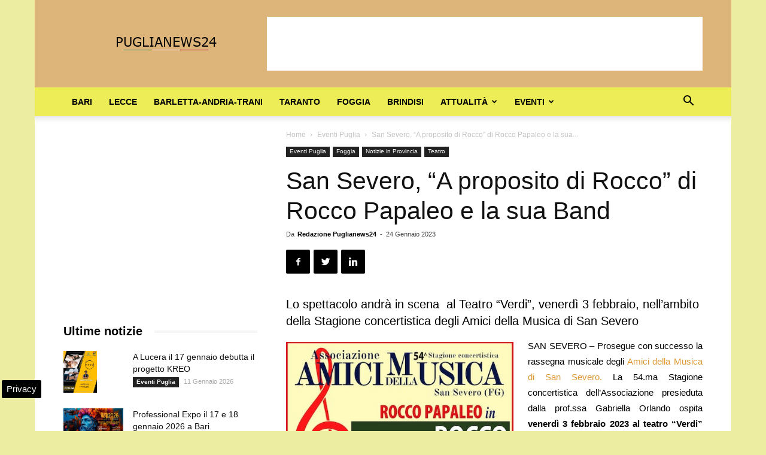

--- FILE ---
content_type: text/html; charset=UTF-8
request_url: https://www.puglianews24.eu/wp-admin/admin-ajax.php?td_theme_name=Newspaper&v=9.2.2
body_size: -553
content:
{"74959":126}

--- FILE ---
content_type: text/html; charset=utf-8
request_url: https://www.google.com/recaptcha/api2/aframe
body_size: 266
content:
<!DOCTYPE HTML><html><head><meta http-equiv="content-type" content="text/html; charset=UTF-8"></head><body><script nonce="8oSiifGlGFJX7PNMrwsMUw">/** Anti-fraud and anti-abuse applications only. See google.com/recaptcha */ try{var clients={'sodar':'https://pagead2.googlesyndication.com/pagead/sodar?'};window.addEventListener("message",function(a){try{if(a.source===window.parent){var b=JSON.parse(a.data);var c=clients[b['id']];if(c){var d=document.createElement('img');d.src=c+b['params']+'&rc='+(localStorage.getItem("rc::a")?sessionStorage.getItem("rc::b"):"");window.document.body.appendChild(d);sessionStorage.setItem("rc::e",parseInt(sessionStorage.getItem("rc::e")||0)+1);localStorage.setItem("rc::h",'1768351108451');}}}catch(b){}});window.parent.postMessage("_grecaptcha_ready", "*");}catch(b){}</script></body></html>